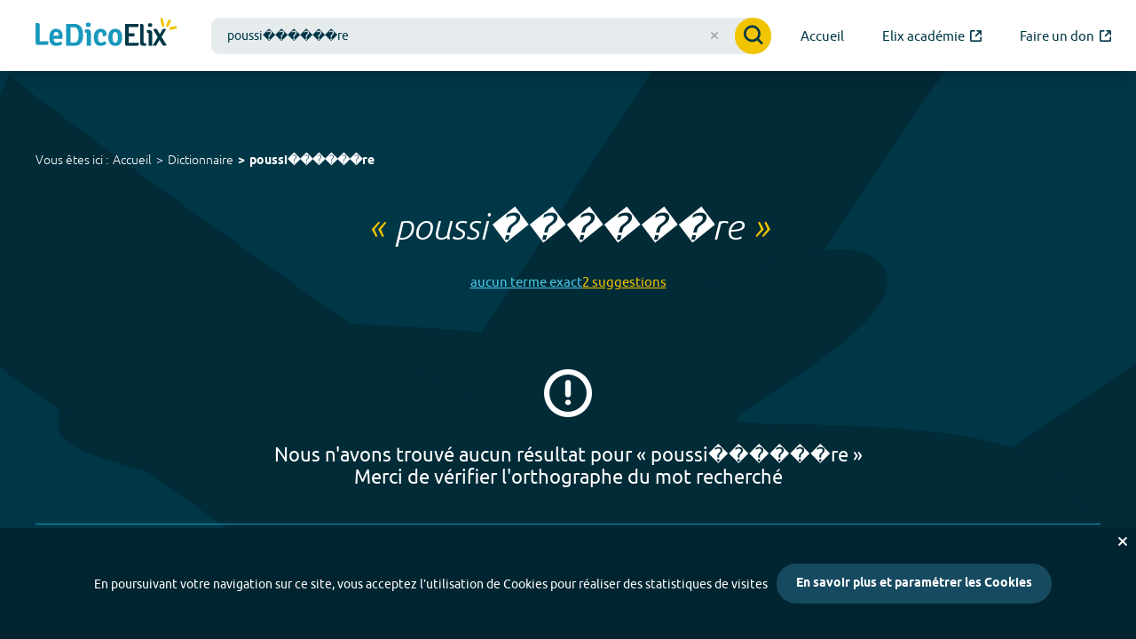

--- FILE ---
content_type: image/svg+xml
request_url: https://dico.elix-lsf.fr/images/hands/blue-hand-3.svg
body_size: 840
content:
<svg clip-rule="evenodd" fill-rule="evenodd" stroke-linejoin="round" stroke-miterlimit="2" viewBox="0 0 2188 2188" xmlns="http://www.w3.org/2000/svg"><path d="m2511.58 880.616c-161.657 99.929-607.059 405.896-627.432 428.704-18.173 20.171 81.043 535.924-14.104 594.739s-120.687-224.153-143.796-253.277c-24.992 25.663-133.414 418.252-265.493 402.864-117.348-14.278 85.615-412.961 105.703-471.342-23.043 4.031-313.02 259.885-379.664 304.912-32.685 21.48-140.949 102.448-182.08 62.76-75.846-73.129 342.248-443.927 361.126-467.087-20.741-19.097-481.04 273.098-533.658 181.781-102.952-178.94 478.356-405.496 539.743-411.524-9.002-18.694-232.813-153.565-295.694-218.111-17.181-17.467-26.317-32.247-23.495-44.206 56.889-190.928 575.691 94.822 575.691 94.822s607.025-422.473 634.604-435.691l249.12 231.58z" fill="#002b37" fill-rule="nonzero"/></svg>